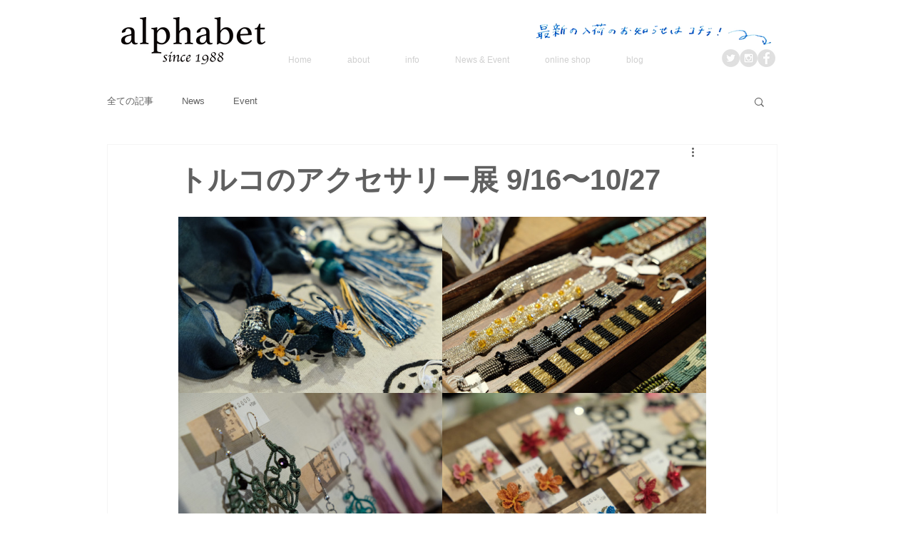

--- FILE ---
content_type: text/css; charset=utf-8
request_url: https://www.alphabet123.com/_serverless/pro-gallery-css-v4-server/layoutCss?ver=2&id=aqrll-not-scoped&items=3698_1776_1184%7C3598_1776_1184%7C3750_1776_1184%7C3773_1776_1184&container=304_740_653.328125_720&options=gallerySizeType:px%7CenableInfiniteScroll:true%7CtitlePlacement:SHOW_ON_HOVER%7CimageMargin:0%7CisVertical:false%7CgridStyle:0%7CgalleryLayout:1%7CnumberOfImagesPerRow:3%7CgallerySizePx:300%7CcubeRatio:0.35%7CcubeType:fill%7CgalleryThumbnailsAlignment:bottom%7CthumbnailSpacings:0
body_size: -161
content:
#pro-gallery-aqrll-not-scoped [data-hook="item-container"][data-idx="0"].gallery-item-container{opacity: 1 !important;display: block !important;transition: opacity .2s ease !important;top: 0px !important;left: 0px !important;right: auto !important;height: 247px !important;width: 370px !important;} #pro-gallery-aqrll-not-scoped [data-hook="item-container"][data-idx="0"] .gallery-item-common-info-outer{height: 100% !important;} #pro-gallery-aqrll-not-scoped [data-hook="item-container"][data-idx="0"] .gallery-item-common-info{height: 100% !important;width: 100% !important;} #pro-gallery-aqrll-not-scoped [data-hook="item-container"][data-idx="0"] .gallery-item-wrapper{width: 370px !important;height: 247px !important;margin: 0 !important;} #pro-gallery-aqrll-not-scoped [data-hook="item-container"][data-idx="0"] .gallery-item-content{width: 370px !important;height: 247px !important;margin: 0px 0px !important;opacity: 1 !important;} #pro-gallery-aqrll-not-scoped [data-hook="item-container"][data-idx="0"] .gallery-item-hover{width: 370px !important;height: 247px !important;opacity: 1 !important;} #pro-gallery-aqrll-not-scoped [data-hook="item-container"][data-idx="0"] .item-hover-flex-container{width: 370px !important;height: 247px !important;margin: 0px 0px !important;opacity: 1 !important;} #pro-gallery-aqrll-not-scoped [data-hook="item-container"][data-idx="0"] .gallery-item-wrapper img{width: 100% !important;height: 100% !important;opacity: 1 !important;} #pro-gallery-aqrll-not-scoped [data-hook="item-container"][data-idx="1"].gallery-item-container{opacity: 1 !important;display: block !important;transition: opacity .2s ease !important;top: 0px !important;left: 370px !important;right: auto !important;height: 247px !important;width: 370px !important;} #pro-gallery-aqrll-not-scoped [data-hook="item-container"][data-idx="1"] .gallery-item-common-info-outer{height: 100% !important;} #pro-gallery-aqrll-not-scoped [data-hook="item-container"][data-idx="1"] .gallery-item-common-info{height: 100% !important;width: 100% !important;} #pro-gallery-aqrll-not-scoped [data-hook="item-container"][data-idx="1"] .gallery-item-wrapper{width: 370px !important;height: 247px !important;margin: 0 !important;} #pro-gallery-aqrll-not-scoped [data-hook="item-container"][data-idx="1"] .gallery-item-content{width: 370px !important;height: 247px !important;margin: 0px 0px !important;opacity: 1 !important;} #pro-gallery-aqrll-not-scoped [data-hook="item-container"][data-idx="1"] .gallery-item-hover{width: 370px !important;height: 247px !important;opacity: 1 !important;} #pro-gallery-aqrll-not-scoped [data-hook="item-container"][data-idx="1"] .item-hover-flex-container{width: 370px !important;height: 247px !important;margin: 0px 0px !important;opacity: 1 !important;} #pro-gallery-aqrll-not-scoped [data-hook="item-container"][data-idx="1"] .gallery-item-wrapper img{width: 100% !important;height: 100% !important;opacity: 1 !important;} #pro-gallery-aqrll-not-scoped [data-hook="item-container"][data-idx="2"].gallery-item-container{opacity: 1 !important;display: block !important;transition: opacity .2s ease !important;top: 247px !important;left: 0px !important;right: auto !important;height: 247px !important;width: 370px !important;} #pro-gallery-aqrll-not-scoped [data-hook="item-container"][data-idx="2"] .gallery-item-common-info-outer{height: 100% !important;} #pro-gallery-aqrll-not-scoped [data-hook="item-container"][data-idx="2"] .gallery-item-common-info{height: 100% !important;width: 100% !important;} #pro-gallery-aqrll-not-scoped [data-hook="item-container"][data-idx="2"] .gallery-item-wrapper{width: 370px !important;height: 247px !important;margin: 0 !important;} #pro-gallery-aqrll-not-scoped [data-hook="item-container"][data-idx="2"] .gallery-item-content{width: 370px !important;height: 247px !important;margin: 0px 0px !important;opacity: 1 !important;} #pro-gallery-aqrll-not-scoped [data-hook="item-container"][data-idx="2"] .gallery-item-hover{width: 370px !important;height: 247px !important;opacity: 1 !important;} #pro-gallery-aqrll-not-scoped [data-hook="item-container"][data-idx="2"] .item-hover-flex-container{width: 370px !important;height: 247px !important;margin: 0px 0px !important;opacity: 1 !important;} #pro-gallery-aqrll-not-scoped [data-hook="item-container"][data-idx="2"] .gallery-item-wrapper img{width: 100% !important;height: 100% !important;opacity: 1 !important;} #pro-gallery-aqrll-not-scoped [data-hook="item-container"][data-idx="3"].gallery-item-container{opacity: 1 !important;display: block !important;transition: opacity .2s ease !important;top: 247px !important;left: 370px !important;right: auto !important;height: 247px !important;width: 370px !important;} #pro-gallery-aqrll-not-scoped [data-hook="item-container"][data-idx="3"] .gallery-item-common-info-outer{height: 100% !important;} #pro-gallery-aqrll-not-scoped [data-hook="item-container"][data-idx="3"] .gallery-item-common-info{height: 100% !important;width: 100% !important;} #pro-gallery-aqrll-not-scoped [data-hook="item-container"][data-idx="3"] .gallery-item-wrapper{width: 370px !important;height: 247px !important;margin: 0 !important;} #pro-gallery-aqrll-not-scoped [data-hook="item-container"][data-idx="3"] .gallery-item-content{width: 370px !important;height: 247px !important;margin: 0px 0px !important;opacity: 1 !important;} #pro-gallery-aqrll-not-scoped [data-hook="item-container"][data-idx="3"] .gallery-item-hover{width: 370px !important;height: 247px !important;opacity: 1 !important;} #pro-gallery-aqrll-not-scoped [data-hook="item-container"][data-idx="3"] .item-hover-flex-container{width: 370px !important;height: 247px !important;margin: 0px 0px !important;opacity: 1 !important;} #pro-gallery-aqrll-not-scoped [data-hook="item-container"][data-idx="3"] .gallery-item-wrapper img{width: 100% !important;height: 100% !important;opacity: 1 !important;} #pro-gallery-aqrll-not-scoped .pro-gallery-prerender{height:493.3333333333333px !important;}#pro-gallery-aqrll-not-scoped {height:493.3333333333333px !important; width:740px !important;}#pro-gallery-aqrll-not-scoped .pro-gallery-margin-container {height:493.3333333333333px !important;}#pro-gallery-aqrll-not-scoped .pro-gallery {height:493.3333333333333px !important; width:740px !important;}#pro-gallery-aqrll-not-scoped .pro-gallery-parent-container {height:493.3333333333333px !important; width:740px !important;}